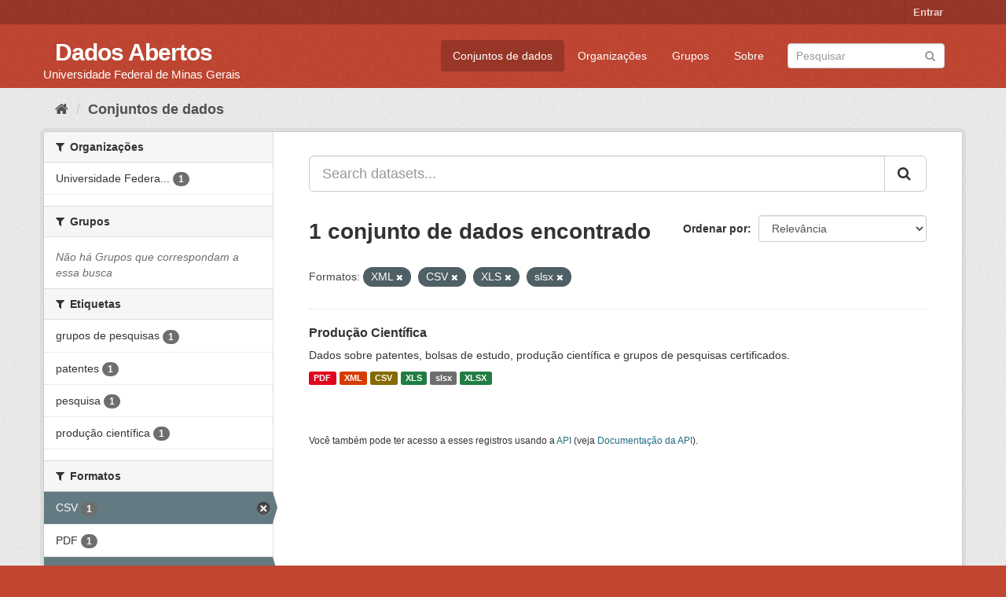

--- FILE ---
content_type: text/html; charset=utf-8
request_url: https://dados.ufmg.br/dataset/?res_format=XML&res_format=CSV&res_format=XLS&res_format=slsx
body_size: 26673
content:
<!DOCTYPE html>
<!--[if IE 9]> <html lang="pt_BR" class="ie9"> <![endif]-->
<!--[if gt IE 8]><!--> <html lang="pt_BR"> <!--<![endif]-->
  <head>
    <meta charset="utf-8" />
      <meta name="generator" content="ckan 2.9.2" />
      <meta name="viewport" content="width=device-width, initial-scale=1.0">
    <title>Conjunto de dados - Dados Abertos </title>

    
    <link rel="shortcut icon" href="/base/images/ckan.ico" />
    
      
      
      
      
    

    
      
      
    

    
    <link href="/webassets/base/eb9793eb_red.css" rel="stylesheet"/>
    
  </head>

  
  <body data-site-root="https://dados.ufmg.br/" data-locale-root="https://dados.ufmg.br/" >

    
    <div class="sr-only sr-only-focusable"><a href="#content">Pular para o conteúdo</a></div>
  

  
     
<div class="account-masthead">
  <div class="container">
     
    <nav class="account not-authed" aria-label="Account">
      <ul class="list-unstyled">
        
        <li><a href="/user/login">Entrar</a></li>
         
      </ul>
    </nav>
     
  </div>
</div>

<header class="navbar navbar-static-top masthead">
    
  <div class="container">
    <div class="navbar-right">
      <button data-target="#main-navigation-toggle" data-toggle="collapse" class="navbar-toggle collapsed" type="button" aria-label="expand or collapse" aria-expanded="false">
        <span class="sr-only">Toggle navigation</span>
        <span class="fa fa-bars"></span>
      </button>
    </div>
    <hgroup class="header-text-logo-tagline navbar-left">
       
      <h1>
        <a href="/">Dados Abertos </a>
      </h1>
      
      <h2>Universidade Federal de Minas Gerais</h2>  
    </hgroup>

    <div class="collapse navbar-collapse" id="main-navigation-toggle">
      
      <nav class="section navigation">
        <ul class="nav nav-pills">
            
		<li class="active"><a href="/dataset/">Conjuntos de dados</a></li><li><a href="/organization/">Organizações</a></li><li><a href="/group/">Grupos</a></li><li><a href="/about">Sobre</a></li>
	    
        </ul>
      </nav>
       
      <form class="section site-search simple-input" action="/dataset/" method="get">
        <div class="field">
          <label for="field-sitewide-search">Buscar conjunto de dados</label>
          <input id="field-sitewide-search" type="text" class="form-control" name="q" placeholder="Pesquisar" aria-label="Search datasets"/>
          <button class="btn-search" type="submit" aria-label="Submit"><i class="fa fa-search"></i></button>
        </div>
      </form>
      
    </div>
  </div>
</header>

  
    <div class="main">
      <div id="content" class="container">
        
          
            <div class="flash-messages">
              
                
              
            </div>
          

          
            <div class="toolbar" role="navigation" aria-label="Breadcrumb">
              
                
                  <ol class="breadcrumb">
                    
<!-- Snippet snippets/home_breadcrumb_item.html start -->

<li class="home"><a href="/" aria-label="Início"><i class="fa fa-home"></i><span> Início</span></a></li>
<!-- Snippet snippets/home_breadcrumb_item.html end -->

                    
  <li class="active"><a href="/dataset/">Conjuntos de dados</a></li>

                  </ol>
                
              
            </div>
          

          <div class="row wrapper">
            
            
            

            
              <aside class="secondary col-sm-3">
                
                
  <div class="filters">
    <div>
      
        
<!-- Snippet snippets/facet_list.html start -->


    
    
	
	    
	    
		<section class="module module-narrow module-shallow">
		    
			<h2 class="module-heading">
			    <i class="fa fa-filter"></i>
			    
			    Organizações
			</h2>
		    
		    
			
			    
				<nav aria-label="Organizações">
				    <ul class="list-unstyled nav nav-simple nav-facet">
					
					    
					    
					    
					    
					    <li class="nav-item">
						<a href="/dataset/?res_format=XML&amp;res_format=CSV&amp;res_format=XLS&amp;res_format=slsx&amp;organization=universidade-federal-de-minas-gerais" title="Universidade Federal de Minas Gerais - UFMG">
						    <span class="item-label">Universidade Federa...</span>
						    <span class="hidden separator"> - </span>
						    <span class="item-count badge">1</span>
						</a>
					    </li>
					
				    </ul>
				</nav>

				<p class="module-footer">
				    
					
				    
				</p>
			    
			
		    
		</section>
	    
	
    

<!-- Snippet snippets/facet_list.html end -->

      
        
<!-- Snippet snippets/facet_list.html start -->


    
    
	
	    
	    
		<section class="module module-narrow module-shallow">
		    
			<h2 class="module-heading">
			    <i class="fa fa-filter"></i>
			    
			    Grupos
			</h2>
		    
		    
			
			    
				<p class="module-content empty">Não há Grupos que correspondam a essa busca</p>
			    
			
		    
		</section>
	    
	
    

<!-- Snippet snippets/facet_list.html end -->

      
        
<!-- Snippet snippets/facet_list.html start -->


    
    
	
	    
	    
		<section class="module module-narrow module-shallow">
		    
			<h2 class="module-heading">
			    <i class="fa fa-filter"></i>
			    
			    Etiquetas
			</h2>
		    
		    
			
			    
				<nav aria-label="Etiquetas">
				    <ul class="list-unstyled nav nav-simple nav-facet">
					
					    
					    
					    
					    
					    <li class="nav-item">
						<a href="/dataset/?res_format=XML&amp;res_format=CSV&amp;res_format=XLS&amp;res_format=slsx&amp;tags=grupos+de+pesquisas" title="">
						    <span class="item-label">grupos de pesquisas</span>
						    <span class="hidden separator"> - </span>
						    <span class="item-count badge">1</span>
						</a>
					    </li>
					
					    
					    
					    
					    
					    <li class="nav-item">
						<a href="/dataset/?res_format=XML&amp;res_format=CSV&amp;res_format=XLS&amp;res_format=slsx&amp;tags=patentes" title="">
						    <span class="item-label">patentes</span>
						    <span class="hidden separator"> - </span>
						    <span class="item-count badge">1</span>
						</a>
					    </li>
					
					    
					    
					    
					    
					    <li class="nav-item">
						<a href="/dataset/?res_format=XML&amp;res_format=CSV&amp;res_format=XLS&amp;res_format=slsx&amp;tags=pesquisa" title="">
						    <span class="item-label">pesquisa</span>
						    <span class="hidden separator"> - </span>
						    <span class="item-count badge">1</span>
						</a>
					    </li>
					
					    
					    
					    
					    
					    <li class="nav-item">
						<a href="/dataset/?res_format=XML&amp;res_format=CSV&amp;res_format=XLS&amp;res_format=slsx&amp;tags=produ%C3%A7%C3%A3o+cient%C3%ADfica" title="">
						    <span class="item-label">produção científica</span>
						    <span class="hidden separator"> - </span>
						    <span class="item-count badge">1</span>
						</a>
					    </li>
					
				    </ul>
				</nav>

				<p class="module-footer">
				    
					
				    
				</p>
			    
			
		    
		</section>
	    
	
    

<!-- Snippet snippets/facet_list.html end -->

      
        
<!-- Snippet snippets/facet_list.html start -->


    
    
	
	    
	    
		<section class="module module-narrow module-shallow">
		    
			<h2 class="module-heading">
			    <i class="fa fa-filter"></i>
			    
			    Formatos
			</h2>
		    
		    
			
			    
				<nav aria-label="Formatos">
				    <ul class="list-unstyled nav nav-simple nav-facet">
					
					    
					    
					    
					    
					    <li class="nav-item active">
						<a href="/dataset/?res_format=XML&amp;res_format=XLS&amp;res_format=slsx" title="">
						    <span class="item-label">CSV</span>
						    <span class="hidden separator"> - </span>
						    <span class="item-count badge">1</span>
						</a>
					    </li>
					
					    
					    
					    
					    
					    <li class="nav-item">
						<a href="/dataset/?res_format=XML&amp;res_format=CSV&amp;res_format=XLS&amp;res_format=slsx&amp;res_format=PDF" title="">
						    <span class="item-label">PDF</span>
						    <span class="hidden separator"> - </span>
						    <span class="item-count badge">1</span>
						</a>
					    </li>
					
					    
					    
					    
					    
					    <li class="nav-item active">
						<a href="/dataset/?res_format=XML&amp;res_format=CSV&amp;res_format=XLS" title="">
						    <span class="item-label">slsx</span>
						    <span class="hidden separator"> - </span>
						    <span class="item-count badge">1</span>
						</a>
					    </li>
					
					    
					    
					    
					    
					    <li class="nav-item active">
						<a href="/dataset/?res_format=XML&amp;res_format=CSV&amp;res_format=slsx" title="">
						    <span class="item-label">XLS</span>
						    <span class="hidden separator"> - </span>
						    <span class="item-count badge">1</span>
						</a>
					    </li>
					
					    
					    
					    
					    
					    <li class="nav-item">
						<a href="/dataset/?res_format=XML&amp;res_format=CSV&amp;res_format=XLS&amp;res_format=slsx&amp;res_format=XLSX" title="">
						    <span class="item-label">XLSX</span>
						    <span class="hidden separator"> - </span>
						    <span class="item-count badge">1</span>
						</a>
					    </li>
					
					    
					    
					    
					    
					    <li class="nav-item active">
						<a href="/dataset/?res_format=CSV&amp;res_format=XLS&amp;res_format=slsx" title="">
						    <span class="item-label">XML</span>
						    <span class="hidden separator"> - </span>
						    <span class="item-count badge">1</span>
						</a>
					    </li>
					
				    </ul>
				</nav>

				<p class="module-footer">
				    
					
				    
				</p>
			    
			
		    
		</section>
	    
	
    

<!-- Snippet snippets/facet_list.html end -->

      
        
<!-- Snippet snippets/facet_list.html start -->


    
    
	
	    
	    
		<section class="module module-narrow module-shallow">
		    
			<h2 class="module-heading">
			    <i class="fa fa-filter"></i>
			    
			    Licenças
			</h2>
		    
		    
			
			    
				<p class="module-content empty">Não há Licenças que correspondam a essa busca</p>
			    
			
		    
		</section>
	    
	
    

<!-- Snippet snippets/facet_list.html end -->

      
    </div>
    <a class="close no-text hide-filters"><i class="fa fa-times-circle"></i><span class="text">close</span></a>
  </div>

              </aside>
            

            
              <div class="primary col-sm-9 col-xs-12" role="main">
                
                
  <section class="module">
    <div class="module-content">
      
        
      
      
        
        
        
<!-- Snippet snippets/search_form.html start -->








<form id="dataset-search-form" class="search-form" method="get" data-module="select-switch">

  
    <div class="input-group search-input-group">
      <input aria-label="Search datasets..." id="field-giant-search" type="text" class="form-control input-lg" name="q" value="" autocomplete="off" placeholder="Search datasets...">
      
      <span class="input-group-btn">
        <button class="btn btn-default btn-lg" type="submit" value="search" aria-label="Submit">
          <i class="fa fa-search"></i>
        </button>
      </span>
      
    </div>
  

  
    <span>
  
  

  
  
  
  <input type="hidden" name="res_format" value="XML" />
  
  
  
  
  
  <input type="hidden" name="res_format" value="CSV" />
  
  
  
  
  
  <input type="hidden" name="res_format" value="XLS" />
  
  
  
  
  
  <input type="hidden" name="res_format" value="slsx" />
  
  
  
  </span>
  

  
    
      <div class="form-select form-group control-order-by">
        <label for="field-order-by">Ordenar por</label>
        <select id="field-order-by" name="sort" class="form-control">
          
            
              <option value="score desc, metadata_modified desc" selected="selected">Relevância</option>
            
          
            
              <option value="title_string asc">Nome Crescente</option>
            
          
            
              <option value="title_string desc">Nome Descrescente</option>
            
          
            
              <option value="metadata_modified desc">Modificada pela última vez</option>
            
          
            
          
        </select>
        
        <button class="btn btn-default js-hide" type="submit">Ir</button>
        
      </div>
    
  

  
    
      <h1>
<!-- Snippet snippets/search_result_text.html start -->


  
  
  
  

1 conjunto de dados encontrado
<!-- Snippet snippets/search_result_text.html end -->
</h1>
    
  

  
    
      <p class="filter-list">
        
          
          <span class="facet">Formatos:</span>
          
            <span class="filtered pill">XML
              <a href="/dataset/?res_format=CSV&amp;res_format=XLS&amp;res_format=slsx" class="remove" title="Remover"><i class="fa fa-times"></i></a>
            </span>
          
            <span class="filtered pill">CSV
              <a href="/dataset/?res_format=XML&amp;res_format=XLS&amp;res_format=slsx" class="remove" title="Remover"><i class="fa fa-times"></i></a>
            </span>
          
            <span class="filtered pill">XLS
              <a href="/dataset/?res_format=XML&amp;res_format=CSV&amp;res_format=slsx" class="remove" title="Remover"><i class="fa fa-times"></i></a>
            </span>
          
            <span class="filtered pill">slsx
              <a href="/dataset/?res_format=XML&amp;res_format=CSV&amp;res_format=XLS" class="remove" title="Remover"><i class="fa fa-times"></i></a>
            </span>
          
        
      </p>
      <a class="show-filters btn btn-default">Filtrar Resultados</a>
    
  

</form>




<!-- Snippet snippets/search_form.html end -->

      
      
        
<!-- Snippet snippets/package_list.html start -->


  
    <ul class="dataset-list list-unstyled">
    	
	      
	        
<!-- Snippet snippets/package_item.html start -->







  <li class="dataset-item">
    
      <div class="dataset-content">
        
          <h2 class="dataset-heading">
            
              
            
            
		<a href="/dataset/producao-cientifica">Produção Científica</a>
            
            
              
              
            
          </h2>
        
        
          
        
        
          
            <div>Dados sobre patentes, bolsas de estudo, produção científica e grupos de pesquisas certificados. </div>
          
        
      </div>
      
        
          
            <ul class="dataset-resources list-unstyled">
              
                
                <li>
                  <a href="/dataset/producao-cientifica" class="label label-default" data-format="pdf">PDF</a>
                </li>
                
                <li>
                  <a href="/dataset/producao-cientifica" class="label label-default" data-format="xml">XML</a>
                </li>
                
                <li>
                  <a href="/dataset/producao-cientifica" class="label label-default" data-format="csv">CSV</a>
                </li>
                
                <li>
                  <a href="/dataset/producao-cientifica" class="label label-default" data-format="xls">XLS</a>
                </li>
                
                <li>
                  <a href="/dataset/producao-cientifica" class="label label-default" data-format="slsx">slsx</a>
                </li>
                
                <li>
                  <a href="/dataset/producao-cientifica" class="label label-default" data-format="xlsx">XLSX</a>
                </li>
                
              
            </ul>
          
        
      
    
  </li>

<!-- Snippet snippets/package_item.html end -->

	      
	    
    </ul>
  

<!-- Snippet snippets/package_list.html end -->

      
    </div>

    
      
    
  </section>

  
    <section class="module">
      <div class="module-content">
        
          <small>
            
            
            
           Você também pode ter acesso a esses registros usando a <a href="/api/3">API</a> (veja <a href="http://docs.ckan.org/en/2.9/api/">Documentação da API</a>). 
          </small>
        
      </div>
    </section>
  

              </div>
            
          </div>
        
      </div>
    </div>
  
    <footer class="site-footer">
  <div class="container">
    
    <div class="row">
      <div class="col-md-8 footer-links">
        
          <ul class="list-unstyled">
            
              <li><a href="/about">Sobre Dados Abertos </a></li>
            
          </ul>
          <ul class="list-unstyled">
            
              
              <li><a href="http://docs.ckan.org/en/2.9/api/">API do CKAN</a></li>
              <li><a href="http://www.ckan.org/">Associação CKAN</a></li>
              <li><a href="http://www.opendefinition.org/okd/"><img src="/base/images/od_80x15_blue.png" alt="Open Data"></a></li>
            
          </ul>
        
      </div>
      <div class="col-md-4 attribution">
        
          <p><strong>Impulsionado por</strong> <a class="hide-text ckan-footer-logo" href="http://ckan.org">CKAN</a></p>
        
        
          
<!-- Snippet snippets/language_selector.html start -->

<form class="form-inline form-select lang-select" action="/util/redirect" data-module="select-switch" method="POST">
  <label for="field-lang-select">Idioma</label>
  <select id="field-lang-select" name="url" data-module="autocomplete" data-module-dropdown-class="lang-dropdown" data-module-container-class="lang-container">
    
      <option value="/pt_BR/dataset/?res_format=XML&amp;res_format=CSV&amp;res_format=XLS&amp;res_format=slsx" selected="selected">
        português (Brasil)
      </option>
    
      <option value="/en/dataset/?res_format=XML&amp;res_format=CSV&amp;res_format=XLS&amp;res_format=slsx" >
        English
      </option>
    
      <option value="/ja/dataset/?res_format=XML&amp;res_format=CSV&amp;res_format=XLS&amp;res_format=slsx" >
        日本語
      </option>
    
      <option value="/it/dataset/?res_format=XML&amp;res_format=CSV&amp;res_format=XLS&amp;res_format=slsx" >
        italiano
      </option>
    
      <option value="/cs_CZ/dataset/?res_format=XML&amp;res_format=CSV&amp;res_format=XLS&amp;res_format=slsx" >
        čeština (Česko)
      </option>
    
      <option value="/ca/dataset/?res_format=XML&amp;res_format=CSV&amp;res_format=XLS&amp;res_format=slsx" >
        català
      </option>
    
      <option value="/es/dataset/?res_format=XML&amp;res_format=CSV&amp;res_format=XLS&amp;res_format=slsx" >
        español
      </option>
    
      <option value="/fr/dataset/?res_format=XML&amp;res_format=CSV&amp;res_format=XLS&amp;res_format=slsx" >
        français
      </option>
    
      <option value="/el/dataset/?res_format=XML&amp;res_format=CSV&amp;res_format=XLS&amp;res_format=slsx" >
        Ελληνικά
      </option>
    
      <option value="/sv/dataset/?res_format=XML&amp;res_format=CSV&amp;res_format=XLS&amp;res_format=slsx" >
        svenska
      </option>
    
      <option value="/sr/dataset/?res_format=XML&amp;res_format=CSV&amp;res_format=XLS&amp;res_format=slsx" >
        српски
      </option>
    
      <option value="/no/dataset/?res_format=XML&amp;res_format=CSV&amp;res_format=XLS&amp;res_format=slsx" >
        norsk bokmål (Norge)
      </option>
    
      <option value="/sk/dataset/?res_format=XML&amp;res_format=CSV&amp;res_format=XLS&amp;res_format=slsx" >
        slovenčina
      </option>
    
      <option value="/fi/dataset/?res_format=XML&amp;res_format=CSV&amp;res_format=XLS&amp;res_format=slsx" >
        suomi
      </option>
    
      <option value="/ru/dataset/?res_format=XML&amp;res_format=CSV&amp;res_format=XLS&amp;res_format=slsx" >
        русский
      </option>
    
      <option value="/de/dataset/?res_format=XML&amp;res_format=CSV&amp;res_format=XLS&amp;res_format=slsx" >
        Deutsch
      </option>
    
      <option value="/pl/dataset/?res_format=XML&amp;res_format=CSV&amp;res_format=XLS&amp;res_format=slsx" >
        polski
      </option>
    
      <option value="/nl/dataset/?res_format=XML&amp;res_format=CSV&amp;res_format=XLS&amp;res_format=slsx" >
        Nederlands
      </option>
    
      <option value="/bg/dataset/?res_format=XML&amp;res_format=CSV&amp;res_format=XLS&amp;res_format=slsx" >
        български
      </option>
    
      <option value="/ko_KR/dataset/?res_format=XML&amp;res_format=CSV&amp;res_format=XLS&amp;res_format=slsx" >
        한국어 (대한민국)
      </option>
    
      <option value="/hu/dataset/?res_format=XML&amp;res_format=CSV&amp;res_format=XLS&amp;res_format=slsx" >
        magyar
      </option>
    
      <option value="/sl/dataset/?res_format=XML&amp;res_format=CSV&amp;res_format=XLS&amp;res_format=slsx" >
        slovenščina
      </option>
    
      <option value="/lv/dataset/?res_format=XML&amp;res_format=CSV&amp;res_format=XLS&amp;res_format=slsx" >
        latviešu
      </option>
    
      <option value="/da_DK/dataset/?res_format=XML&amp;res_format=CSV&amp;res_format=XLS&amp;res_format=slsx" >
        dansk (Danmark)
      </option>
    
      <option value="/km/dataset/?res_format=XML&amp;res_format=CSV&amp;res_format=XLS&amp;res_format=slsx" >
        ខ្មែរ
      </option>
    
      <option value="/vi/dataset/?res_format=XML&amp;res_format=CSV&amp;res_format=XLS&amp;res_format=slsx" >
        Tiếng Việt
      </option>
    
      <option value="/mn_MN/dataset/?res_format=XML&amp;res_format=CSV&amp;res_format=XLS&amp;res_format=slsx" >
        монгол (Монгол)
      </option>
    
      <option value="/lt/dataset/?res_format=XML&amp;res_format=CSV&amp;res_format=XLS&amp;res_format=slsx" >
        lietuvių
      </option>
    
      <option value="/ar/dataset/?res_format=XML&amp;res_format=CSV&amp;res_format=XLS&amp;res_format=slsx" >
        العربية
      </option>
    
      <option value="/pt_PT/dataset/?res_format=XML&amp;res_format=CSV&amp;res_format=XLS&amp;res_format=slsx" >
        português (Portugal)
      </option>
    
      <option value="/en_AU/dataset/?res_format=XML&amp;res_format=CSV&amp;res_format=XLS&amp;res_format=slsx" >
        English (Australia)
      </option>
    
      <option value="/am/dataset/?res_format=XML&amp;res_format=CSV&amp;res_format=XLS&amp;res_format=slsx" >
        አማርኛ
      </option>
    
      <option value="/hr/dataset/?res_format=XML&amp;res_format=CSV&amp;res_format=XLS&amp;res_format=slsx" >
        hrvatski
      </option>
    
      <option value="/uk/dataset/?res_format=XML&amp;res_format=CSV&amp;res_format=XLS&amp;res_format=slsx" >
        українська
      </option>
    
      <option value="/fa_IR/dataset/?res_format=XML&amp;res_format=CSV&amp;res_format=XLS&amp;res_format=slsx" >
        فارسی (ایران)
      </option>
    
      <option value="/uk_UA/dataset/?res_format=XML&amp;res_format=CSV&amp;res_format=XLS&amp;res_format=slsx" >
        українська (Україна)
      </option>
    
      <option value="/sq/dataset/?res_format=XML&amp;res_format=CSV&amp;res_format=XLS&amp;res_format=slsx" >
        shqip
      </option>
    
      <option value="/eu/dataset/?res_format=XML&amp;res_format=CSV&amp;res_format=XLS&amp;res_format=slsx" >
        euskara
      </option>
    
      <option value="/mk/dataset/?res_format=XML&amp;res_format=CSV&amp;res_format=XLS&amp;res_format=slsx" >
        македонски
      </option>
    
      <option value="/es_AR/dataset/?res_format=XML&amp;res_format=CSV&amp;res_format=XLS&amp;res_format=slsx" >
        español (Argentina)
      </option>
    
      <option value="/zh_TW/dataset/?res_format=XML&amp;res_format=CSV&amp;res_format=XLS&amp;res_format=slsx" >
        中文 (繁體, 台灣)
      </option>
    
      <option value="/tl/dataset/?res_format=XML&amp;res_format=CSV&amp;res_format=XLS&amp;res_format=slsx" >
        Filipino (Pilipinas)
      </option>
    
      <option value="/sr_Latn/dataset/?res_format=XML&amp;res_format=CSV&amp;res_format=XLS&amp;res_format=slsx" >
        srpski (latinica)
      </option>
    
      <option value="/he/dataset/?res_format=XML&amp;res_format=CSV&amp;res_format=XLS&amp;res_format=slsx" >
        עברית
      </option>
    
      <option value="/id/dataset/?res_format=XML&amp;res_format=CSV&amp;res_format=XLS&amp;res_format=slsx" >
        Indonesia
      </option>
    
      <option value="/gl/dataset/?res_format=XML&amp;res_format=CSV&amp;res_format=XLS&amp;res_format=slsx" >
        galego
      </option>
    
      <option value="/ro/dataset/?res_format=XML&amp;res_format=CSV&amp;res_format=XLS&amp;res_format=slsx" >
        română
      </option>
    
      <option value="/ne/dataset/?res_format=XML&amp;res_format=CSV&amp;res_format=XLS&amp;res_format=slsx" >
        नेपाली
      </option>
    
      <option value="/zh_CN/dataset/?res_format=XML&amp;res_format=CSV&amp;res_format=XLS&amp;res_format=slsx" >
        中文 (简体, 中国)
      </option>
    
      <option value="/th/dataset/?res_format=XML&amp;res_format=CSV&amp;res_format=XLS&amp;res_format=slsx" >
        ไทย
      </option>
    
      <option value="/is/dataset/?res_format=XML&amp;res_format=CSV&amp;res_format=XLS&amp;res_format=slsx" >
        íslenska
      </option>
    
      <option value="/tr/dataset/?res_format=XML&amp;res_format=CSV&amp;res_format=XLS&amp;res_format=slsx" >
        Türkçe
      </option>
    
  </select>
  <button class="btn btn-default js-hide" type="submit">Ir</button>
</form>
<!-- Snippet snippets/language_selector.html end -->

        
      </div>
    </div>
    
  </div>

  
    
  
</footer>
  
  
  
  
  
    

      

    
    
    <link href="/webassets/vendor/f3b8236b_select2.css" rel="stylesheet"/>
<link href="/webassets/vendor/0b01aef1_font-awesome.css" rel="stylesheet"/>
    <script src="/webassets/vendor/d8ae4bed_jquery.js" type="text/javascript"></script>
<script src="/webassets/vendor/ab26884f_vendor.js" type="text/javascript"></script>
<script src="/webassets/vendor/580fa18d_bootstrap.js" type="text/javascript"></script>
<script src="/webassets/base/5f5a82bb_main.js" type="text/javascript"></script>
<script src="/webassets/base/acf3e552_ckan.js" type="text/javascript"></script>
  </body>
</html>